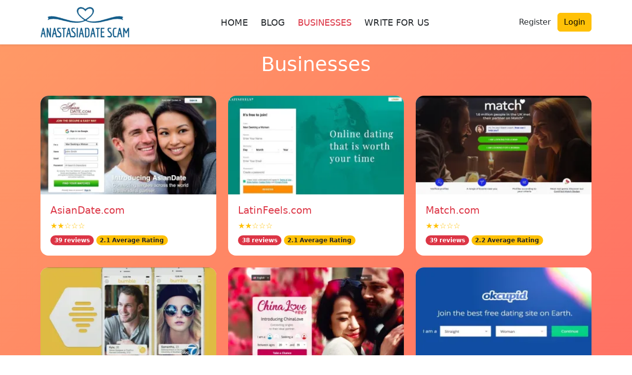

--- FILE ---
content_type: text/html; charset=UTF-8
request_url: https://www.anastesiadatescam.org/business/page/2/
body_size: 15303
content:
<!DOCTYPE html>
<html lang="en-US">
<head>
	<meta charset="UTF-8">
	<meta name="viewport" content="width=device-width, initial-scale=1">
	<meta name='robots' content='index, follow, max-image-preview:large, max-snippet:-1, max-video-preview:-1' />
<!-- Jetpack Site Verification Tags -->
<meta name="google-site-verification" content="XPukgqt64ZYWg6-TRRKmb592ApI748KIB1FAlm6bTaY" />

	<!-- This site is optimized with the Yoast SEO plugin v25.8 - https://yoast.com/wordpress/plugins/seo/ -->
	<title>Businesses Archive - Page 2 of 2 - AnastasiaDate Scam</title>
	<link rel="canonical" href="https://www.anastesiadatescam.org/business/page/2/" />
	<link rel="prev" href="https://www.anastesiadatescam.org/business/" />
	<meta property="og:locale" content="en_US" />
	<meta property="og:type" content="website" />
	<meta property="og:title" content="Businesses Archive - Page 2 of 2 - AnastasiaDate Scam" />
	<meta property="og:url" content="https://www.anastesiadatescam.org/business/" />
	<meta property="og:site_name" content="AnastasiaDate Scam" />
	<meta name="twitter:card" content="summary_large_image" />
	<script type="application/ld+json" class="yoast-schema-graph">{"@context":"https://schema.org","@graph":[{"@type":"CollectionPage","@id":"https://www.anastesiadatescam.org/business/","url":"https://www.anastesiadatescam.org/business/page/2/","name":"Businesses Archive - Page 2 of 2 - AnastasiaDate Scam","isPartOf":{"@id":"https://www.anastesiadatescam.org/#website"},"primaryImageOfPage":{"@id":"https://www.anastesiadatescam.org/business/page/2/#primaryimage"},"image":{"@id":"https://www.anastesiadatescam.org/business/page/2/#primaryimage"},"thumbnailUrl":"https://i0.wp.com/www.anastesiadatescam.org/wp-content/uploads/2019/06/AsianDate.jpg?fit=801%2C450&ssl=1","breadcrumb":{"@id":"https://www.anastesiadatescam.org/business/page/2/#breadcrumb"},"inLanguage":"en-US"},{"@type":"ImageObject","inLanguage":"en-US","@id":"https://www.anastesiadatescam.org/business/page/2/#primaryimage","url":"https://i0.wp.com/www.anastesiadatescam.org/wp-content/uploads/2019/06/AsianDate.jpg?fit=801%2C450&ssl=1","contentUrl":"https://i0.wp.com/www.anastesiadatescam.org/wp-content/uploads/2019/06/AsianDate.jpg?fit=801%2C450&ssl=1","width":801,"height":450,"caption":"AsianDate.com, AsianDate"},{"@type":"BreadcrumbList","@id":"https://www.anastesiadatescam.org/business/page/2/#breadcrumb","itemListElement":[{"@type":"ListItem","position":1,"name":"Home","item":"https://www.anastesiadatescam.org/"},{"@type":"ListItem","position":2,"name":"Businesses"}]},{"@type":"WebSite","@id":"https://www.anastesiadatescam.org/#website","url":"https://www.anastesiadatescam.org/","name":"AnastasiaDate Scam","description":"Scams of AnastasiaDate","potentialAction":[{"@type":"SearchAction","target":{"@type":"EntryPoint","urlTemplate":"https://www.anastesiadatescam.org/?s={search_term_string}"},"query-input":{"@type":"PropertyValueSpecification","valueRequired":true,"valueName":"search_term_string"}}],"inLanguage":"en-US"}]}</script>
	<!-- / Yoast SEO plugin. -->


<link rel='dns-prefetch' href='//secure.gravatar.com' />
<link rel='dns-prefetch' href='//stats.wp.com' />
<link rel='dns-prefetch' href='//v0.wordpress.com' />
<link rel='dns-prefetch' href='//widgets.wp.com' />
<link rel='dns-prefetch' href='//jetpack.wordpress.com' />
<link rel='dns-prefetch' href='//s0.wp.com' />
<link rel='dns-prefetch' href='//public-api.wordpress.com' />
<link rel='dns-prefetch' href='//0.gravatar.com' />
<link rel='dns-prefetch' href='//1.gravatar.com' />
<link rel='dns-prefetch' href='//2.gravatar.com' />
<link rel='preconnect' href='//c0.wp.com' />
<link rel='preconnect' href='//i0.wp.com' />
<link rel="alternate" type="application/rss+xml" title="AnastasiaDate Scam &raquo; Businesses Feed" href="https://www.anastesiadatescam.org/business/feed/" />
<style id='wp-img-auto-sizes-contain-inline-css' type='text/css'>
img:is([sizes=auto i],[sizes^="auto," i]){contain-intrinsic-size:3000px 1500px}
/*# sourceURL=wp-img-auto-sizes-contain-inline-css */
</style>

<link rel='stylesheet' id='structured-content-frontend-css' href='https://www.anastesiadatescam.org/wp-content/plugins/structured-content/dist/blocks.style.build.css?ver=1.7.0' type='text/css' media='all' />
<style id='wp-emoji-styles-inline-css' type='text/css'>

	img.wp-smiley, img.emoji {
		display: inline !important;
		border: none !important;
		box-shadow: none !important;
		height: 1em !important;
		width: 1em !important;
		margin: 0 0.07em !important;
		vertical-align: -0.1em !important;
		background: none !important;
		padding: 0 !important;
	}
/*# sourceURL=wp-emoji-styles-inline-css */
</style>
<link rel='stylesheet' id='wp-block-library-css' href='https://c0.wp.com/c/6.9/wp-includes/css/dist/block-library/style.min.css' type='text/css' media='all' />
<style id='global-styles-inline-css' type='text/css'>
:root{--wp--preset--aspect-ratio--square: 1;--wp--preset--aspect-ratio--4-3: 4/3;--wp--preset--aspect-ratio--3-4: 3/4;--wp--preset--aspect-ratio--3-2: 3/2;--wp--preset--aspect-ratio--2-3: 2/3;--wp--preset--aspect-ratio--16-9: 16/9;--wp--preset--aspect-ratio--9-16: 9/16;--wp--preset--color--black: #000000;--wp--preset--color--cyan-bluish-gray: #abb8c3;--wp--preset--color--white: #ffffff;--wp--preset--color--pale-pink: #f78da7;--wp--preset--color--vivid-red: #cf2e2e;--wp--preset--color--luminous-vivid-orange: #ff6900;--wp--preset--color--luminous-vivid-amber: #fcb900;--wp--preset--color--light-green-cyan: #7bdcb5;--wp--preset--color--vivid-green-cyan: #00d084;--wp--preset--color--pale-cyan-blue: #8ed1fc;--wp--preset--color--vivid-cyan-blue: #0693e3;--wp--preset--color--vivid-purple: #9b51e0;--wp--preset--gradient--vivid-cyan-blue-to-vivid-purple: linear-gradient(135deg,rgb(6,147,227) 0%,rgb(155,81,224) 100%);--wp--preset--gradient--light-green-cyan-to-vivid-green-cyan: linear-gradient(135deg,rgb(122,220,180) 0%,rgb(0,208,130) 100%);--wp--preset--gradient--luminous-vivid-amber-to-luminous-vivid-orange: linear-gradient(135deg,rgb(252,185,0) 0%,rgb(255,105,0) 100%);--wp--preset--gradient--luminous-vivid-orange-to-vivid-red: linear-gradient(135deg,rgb(255,105,0) 0%,rgb(207,46,46) 100%);--wp--preset--gradient--very-light-gray-to-cyan-bluish-gray: linear-gradient(135deg,rgb(238,238,238) 0%,rgb(169,184,195) 100%);--wp--preset--gradient--cool-to-warm-spectrum: linear-gradient(135deg,rgb(74,234,220) 0%,rgb(151,120,209) 20%,rgb(207,42,186) 40%,rgb(238,44,130) 60%,rgb(251,105,98) 80%,rgb(254,248,76) 100%);--wp--preset--gradient--blush-light-purple: linear-gradient(135deg,rgb(255,206,236) 0%,rgb(152,150,240) 100%);--wp--preset--gradient--blush-bordeaux: linear-gradient(135deg,rgb(254,205,165) 0%,rgb(254,45,45) 50%,rgb(107,0,62) 100%);--wp--preset--gradient--luminous-dusk: linear-gradient(135deg,rgb(255,203,112) 0%,rgb(199,81,192) 50%,rgb(65,88,208) 100%);--wp--preset--gradient--pale-ocean: linear-gradient(135deg,rgb(255,245,203) 0%,rgb(182,227,212) 50%,rgb(51,167,181) 100%);--wp--preset--gradient--electric-grass: linear-gradient(135deg,rgb(202,248,128) 0%,rgb(113,206,126) 100%);--wp--preset--gradient--midnight: linear-gradient(135deg,rgb(2,3,129) 0%,rgb(40,116,252) 100%);--wp--preset--font-size--small: 13px;--wp--preset--font-size--medium: 20px;--wp--preset--font-size--large: 36px;--wp--preset--font-size--x-large: 42px;--wp--preset--spacing--20: 0.44rem;--wp--preset--spacing--30: 0.67rem;--wp--preset--spacing--40: 1rem;--wp--preset--spacing--50: 1.5rem;--wp--preset--spacing--60: 2.25rem;--wp--preset--spacing--70: 3.38rem;--wp--preset--spacing--80: 5.06rem;--wp--preset--shadow--natural: 6px 6px 9px rgba(0, 0, 0, 0.2);--wp--preset--shadow--deep: 12px 12px 50px rgba(0, 0, 0, 0.4);--wp--preset--shadow--sharp: 6px 6px 0px rgba(0, 0, 0, 0.2);--wp--preset--shadow--outlined: 6px 6px 0px -3px rgb(255, 255, 255), 6px 6px rgb(0, 0, 0);--wp--preset--shadow--crisp: 6px 6px 0px rgb(0, 0, 0);}:where(.is-layout-flex){gap: 0.5em;}:where(.is-layout-grid){gap: 0.5em;}body .is-layout-flex{display: flex;}.is-layout-flex{flex-wrap: wrap;align-items: center;}.is-layout-flex > :is(*, div){margin: 0;}body .is-layout-grid{display: grid;}.is-layout-grid > :is(*, div){margin: 0;}:where(.wp-block-columns.is-layout-flex){gap: 2em;}:where(.wp-block-columns.is-layout-grid){gap: 2em;}:where(.wp-block-post-template.is-layout-flex){gap: 1.25em;}:where(.wp-block-post-template.is-layout-grid){gap: 1.25em;}.has-black-color{color: var(--wp--preset--color--black) !important;}.has-cyan-bluish-gray-color{color: var(--wp--preset--color--cyan-bluish-gray) !important;}.has-white-color{color: var(--wp--preset--color--white) !important;}.has-pale-pink-color{color: var(--wp--preset--color--pale-pink) !important;}.has-vivid-red-color{color: var(--wp--preset--color--vivid-red) !important;}.has-luminous-vivid-orange-color{color: var(--wp--preset--color--luminous-vivid-orange) !important;}.has-luminous-vivid-amber-color{color: var(--wp--preset--color--luminous-vivid-amber) !important;}.has-light-green-cyan-color{color: var(--wp--preset--color--light-green-cyan) !important;}.has-vivid-green-cyan-color{color: var(--wp--preset--color--vivid-green-cyan) !important;}.has-pale-cyan-blue-color{color: var(--wp--preset--color--pale-cyan-blue) !important;}.has-vivid-cyan-blue-color{color: var(--wp--preset--color--vivid-cyan-blue) !important;}.has-vivid-purple-color{color: var(--wp--preset--color--vivid-purple) !important;}.has-black-background-color{background-color: var(--wp--preset--color--black) !important;}.has-cyan-bluish-gray-background-color{background-color: var(--wp--preset--color--cyan-bluish-gray) !important;}.has-white-background-color{background-color: var(--wp--preset--color--white) !important;}.has-pale-pink-background-color{background-color: var(--wp--preset--color--pale-pink) !important;}.has-vivid-red-background-color{background-color: var(--wp--preset--color--vivid-red) !important;}.has-luminous-vivid-orange-background-color{background-color: var(--wp--preset--color--luminous-vivid-orange) !important;}.has-luminous-vivid-amber-background-color{background-color: var(--wp--preset--color--luminous-vivid-amber) !important;}.has-light-green-cyan-background-color{background-color: var(--wp--preset--color--light-green-cyan) !important;}.has-vivid-green-cyan-background-color{background-color: var(--wp--preset--color--vivid-green-cyan) !important;}.has-pale-cyan-blue-background-color{background-color: var(--wp--preset--color--pale-cyan-blue) !important;}.has-vivid-cyan-blue-background-color{background-color: var(--wp--preset--color--vivid-cyan-blue) !important;}.has-vivid-purple-background-color{background-color: var(--wp--preset--color--vivid-purple) !important;}.has-black-border-color{border-color: var(--wp--preset--color--black) !important;}.has-cyan-bluish-gray-border-color{border-color: var(--wp--preset--color--cyan-bluish-gray) !important;}.has-white-border-color{border-color: var(--wp--preset--color--white) !important;}.has-pale-pink-border-color{border-color: var(--wp--preset--color--pale-pink) !important;}.has-vivid-red-border-color{border-color: var(--wp--preset--color--vivid-red) !important;}.has-luminous-vivid-orange-border-color{border-color: var(--wp--preset--color--luminous-vivid-orange) !important;}.has-luminous-vivid-amber-border-color{border-color: var(--wp--preset--color--luminous-vivid-amber) !important;}.has-light-green-cyan-border-color{border-color: var(--wp--preset--color--light-green-cyan) !important;}.has-vivid-green-cyan-border-color{border-color: var(--wp--preset--color--vivid-green-cyan) !important;}.has-pale-cyan-blue-border-color{border-color: var(--wp--preset--color--pale-cyan-blue) !important;}.has-vivid-cyan-blue-border-color{border-color: var(--wp--preset--color--vivid-cyan-blue) !important;}.has-vivid-purple-border-color{border-color: var(--wp--preset--color--vivid-purple) !important;}.has-vivid-cyan-blue-to-vivid-purple-gradient-background{background: var(--wp--preset--gradient--vivid-cyan-blue-to-vivid-purple) !important;}.has-light-green-cyan-to-vivid-green-cyan-gradient-background{background: var(--wp--preset--gradient--light-green-cyan-to-vivid-green-cyan) !important;}.has-luminous-vivid-amber-to-luminous-vivid-orange-gradient-background{background: var(--wp--preset--gradient--luminous-vivid-amber-to-luminous-vivid-orange) !important;}.has-luminous-vivid-orange-to-vivid-red-gradient-background{background: var(--wp--preset--gradient--luminous-vivid-orange-to-vivid-red) !important;}.has-very-light-gray-to-cyan-bluish-gray-gradient-background{background: var(--wp--preset--gradient--very-light-gray-to-cyan-bluish-gray) !important;}.has-cool-to-warm-spectrum-gradient-background{background: var(--wp--preset--gradient--cool-to-warm-spectrum) !important;}.has-blush-light-purple-gradient-background{background: var(--wp--preset--gradient--blush-light-purple) !important;}.has-blush-bordeaux-gradient-background{background: var(--wp--preset--gradient--blush-bordeaux) !important;}.has-luminous-dusk-gradient-background{background: var(--wp--preset--gradient--luminous-dusk) !important;}.has-pale-ocean-gradient-background{background: var(--wp--preset--gradient--pale-ocean) !important;}.has-electric-grass-gradient-background{background: var(--wp--preset--gradient--electric-grass) !important;}.has-midnight-gradient-background{background: var(--wp--preset--gradient--midnight) !important;}.has-small-font-size{font-size: var(--wp--preset--font-size--small) !important;}.has-medium-font-size{font-size: var(--wp--preset--font-size--medium) !important;}.has-large-font-size{font-size: var(--wp--preset--font-size--large) !important;}.has-x-large-font-size{font-size: var(--wp--preset--font-size--x-large) !important;}
/*# sourceURL=global-styles-inline-css */
</style>

<style id='classic-theme-styles-inline-css' type='text/css'>
/*! This file is auto-generated */
.wp-block-button__link{color:#fff;background-color:#32373c;border-radius:9999px;box-shadow:none;text-decoration:none;padding:calc(.667em + 2px) calc(1.333em + 2px);font-size:1.125em}.wp-block-file__button{background:#32373c;color:#fff;text-decoration:none}
/*# sourceURL=/wp-includes/css/classic-themes.min.css */
</style>
<link rel='stylesheet' id='review-theme-bootstrap-css' href='https://www.anastesiadatescam.org/wp-content/themes/review_v2/css/bootstrap-min.css?ver=6.9' type='text/css' media='all' />
<link rel='stylesheet' id='review-theme-css' href='https://www.anastesiadatescam.org/wp-content/themes/review_v2/style.css?d37&#038;ver=6.9' type='text/css' media='all' />
<link rel='stylesheet' id='font-awesome-font-css' href='https://www.anastesiadatescam.org/wp-content/themes/review_v2/css/font-awesome.min.css?ver=20130608' type='text/css' media='all' />
<link rel='stylesheet' id='jetpack-subscriptions-css' href='https://c0.wp.com/p/jetpack/14.9.1/_inc/build/subscriptions/subscriptions.min.css' type='text/css' media='all' />
<script type="text/javascript">
            window._nslDOMReady = (function () {
                const executedCallbacks = new Set();
            
                return function (callback) {
                    /**
                    * Third parties might dispatch DOMContentLoaded events, so we need to ensure that we only run our callback once!
                    */
                    if (executedCallbacks.has(callback)) return;
            
                    const wrappedCallback = function () {
                        if (executedCallbacks.has(callback)) return;
                        executedCallbacks.add(callback);
                        callback();
                    };
            
                    if (document.readyState === "complete" || document.readyState === "interactive") {
                        wrappedCallback();
                    } else {
                        document.addEventListener("DOMContentLoaded", wrappedCallback);
                    }
                };
            })();
        </script><script type="text/javascript" src="https://c0.wp.com/c/6.9/wp-includes/js/jquery/jquery.min.js" id="jquery-core-js"></script>
<script type="text/javascript" src="https://c0.wp.com/c/6.9/wp-includes/js/jquery/jquery-migrate.min.js" id="jquery-migrate-js"></script>
<link rel="https://api.w.org/" href="https://www.anastesiadatescam.org/wp-json/" /><link rel="EditURI" type="application/rsd+xml" title="RSD" href="https://www.anastesiadatescam.org/xmlrpc.php?rsd" />
<meta name="generator" content="WordPress 6.9" />
	<style>img#wpstats{display:none}</style>
		<link rel="icon" href="https://i0.wp.com/www.anastesiadatescam.org/wp-content/uploads/2023/09/cropped-anastasiadatescamlogo.png?fit=32%2C32&#038;ssl=1" sizes="32x32" />
<link rel="icon" href="https://i0.wp.com/www.anastesiadatescam.org/wp-content/uploads/2023/09/cropped-anastasiadatescamlogo.png?fit=192%2C192&#038;ssl=1" sizes="192x192" />
<link rel="apple-touch-icon" href="https://i0.wp.com/www.anastesiadatescam.org/wp-content/uploads/2023/09/cropped-anastasiadatescamlogo.png?fit=180%2C180&#038;ssl=1" />
<meta name="msapplication-TileImage" content="https://i0.wp.com/www.anastesiadatescam.org/wp-content/uploads/2023/09/cropped-anastasiadatescamlogo.png?fit=270%2C270&#038;ssl=1" />
<style type="text/css">div.nsl-container[data-align="left"] {
    text-align: left;
}

div.nsl-container[data-align="center"] {
    text-align: center;
}

div.nsl-container[data-align="right"] {
    text-align: right;
}


div.nsl-container div.nsl-container-buttons a[data-plugin="nsl"] {
    text-decoration: none;
    box-shadow: none;
    border: 0;
}

div.nsl-container .nsl-container-buttons {
    display: flex;
    padding: 5px 0;
}

div.nsl-container.nsl-container-block .nsl-container-buttons {
    display: inline-grid;
    grid-template-columns: minmax(145px, auto);
}

div.nsl-container-block-fullwidth .nsl-container-buttons {
    flex-flow: column;
    align-items: center;
}

div.nsl-container-block-fullwidth .nsl-container-buttons a,
div.nsl-container-block .nsl-container-buttons a {
    flex: 1 1 auto;
    display: block;
    margin: 5px 0;
    width: 100%;
}

div.nsl-container-inline {
    margin: -5px;
    text-align: left;
}

div.nsl-container-inline .nsl-container-buttons {
    justify-content: center;
    flex-wrap: wrap;
}

div.nsl-container-inline .nsl-container-buttons a {
    margin: 5px;
    display: inline-block;
}

div.nsl-container-grid .nsl-container-buttons {
    flex-flow: row;
    align-items: center;
    flex-wrap: wrap;
}

div.nsl-container-grid .nsl-container-buttons a {
    flex: 1 1 auto;
    display: block;
    margin: 5px;
    max-width: 280px;
    width: 100%;
}

@media only screen and (min-width: 650px) {
    div.nsl-container-grid .nsl-container-buttons a {
        width: auto;
    }
}

div.nsl-container .nsl-button {
    cursor: pointer;
    vertical-align: top;
    border-radius: 4px;
}

div.nsl-container .nsl-button-default {
    color: #fff;
    display: flex;
}

div.nsl-container .nsl-button-icon {
    display: inline-block;
}

div.nsl-container .nsl-button-svg-container {
    flex: 0 0 auto;
    padding: 8px;
    display: flex;
    align-items: center;
}

div.nsl-container svg {
    height: 24px;
    width: 24px;
    vertical-align: top;
}

div.nsl-container .nsl-button-default div.nsl-button-label-container {
    margin: 0 24px 0 12px;
    padding: 10px 0;
    font-family: Helvetica, Arial, sans-serif;
    font-size: 16px;
    line-height: 20px;
    letter-spacing: .25px;
    overflow: hidden;
    text-align: center;
    text-overflow: clip;
    white-space: nowrap;
    flex: 1 1 auto;
    -webkit-font-smoothing: antialiased;
    -moz-osx-font-smoothing: grayscale;
    text-transform: none;
    display: inline-block;
}

div.nsl-container .nsl-button-google[data-skin="light"] {
    box-shadow: inset 0 0 0 1px #747775;
    color: #1f1f1f;
}

div.nsl-container .nsl-button-google[data-skin="dark"] {
    box-shadow: inset 0 0 0 1px #8E918F;
    color: #E3E3E3;
}

div.nsl-container .nsl-button-google[data-skin="neutral"] {
    color: #1F1F1F;
}

div.nsl-container .nsl-button-google div.nsl-button-label-container {
    font-family: "Roboto Medium", Roboto, Helvetica, Arial, sans-serif;
}

div.nsl-container .nsl-button-apple .nsl-button-svg-container {
    padding: 0 6px;
}

div.nsl-container .nsl-button-apple .nsl-button-svg-container svg {
    height: 40px;
    width: auto;
}

div.nsl-container .nsl-button-apple[data-skin="light"] {
    color: #000;
    box-shadow: 0 0 0 1px #000;
}

div.nsl-container .nsl-button-facebook[data-skin="white"] {
    color: #000;
    box-shadow: inset 0 0 0 1px #000;
}

div.nsl-container .nsl-button-facebook[data-skin="light"] {
    color: #1877F2;
    box-shadow: inset 0 0 0 1px #1877F2;
}

div.nsl-container .nsl-button-spotify[data-skin="white"] {
    color: #191414;
    box-shadow: inset 0 0 0 1px #191414;
}

div.nsl-container .nsl-button-apple div.nsl-button-label-container {
    font-size: 17px;
    font-family: -apple-system, BlinkMacSystemFont, "Segoe UI", Roboto, Helvetica, Arial, sans-serif, "Apple Color Emoji", "Segoe UI Emoji", "Segoe UI Symbol";
}

div.nsl-container .nsl-button-slack div.nsl-button-label-container {
    font-size: 17px;
    font-family: -apple-system, BlinkMacSystemFont, "Segoe UI", Roboto, Helvetica, Arial, sans-serif, "Apple Color Emoji", "Segoe UI Emoji", "Segoe UI Symbol";
}

div.nsl-container .nsl-button-slack[data-skin="light"] {
    color: #000000;
    box-shadow: inset 0 0 0 1px #DDDDDD;
}

div.nsl-container .nsl-button-tiktok[data-skin="light"] {
    color: #161823;
    box-shadow: 0 0 0 1px rgba(22, 24, 35, 0.12);
}


div.nsl-container .nsl-button-kakao {
    color: rgba(0, 0, 0, 0.85);
}

.nsl-clear {
    clear: both;
}

.nsl-container {
    clear: both;
}

.nsl-disabled-provider .nsl-button {
    filter: grayscale(1);
    opacity: 0.8;
}

/*Button align start*/

div.nsl-container-inline[data-align="left"] .nsl-container-buttons {
    justify-content: flex-start;
}

div.nsl-container-inline[data-align="center"] .nsl-container-buttons {
    justify-content: center;
}

div.nsl-container-inline[data-align="right"] .nsl-container-buttons {
    justify-content: flex-end;
}


div.nsl-container-grid[data-align="left"] .nsl-container-buttons {
    justify-content: flex-start;
}

div.nsl-container-grid[data-align="center"] .nsl-container-buttons {
    justify-content: center;
}

div.nsl-container-grid[data-align="right"] .nsl-container-buttons {
    justify-content: flex-end;
}

div.nsl-container-grid[data-align="space-around"] .nsl-container-buttons {
    justify-content: space-around;
}

div.nsl-container-grid[data-align="space-between"] .nsl-container-buttons {
    justify-content: space-between;
}

/* Button align end*/

/* Redirect */

#nsl-redirect-overlay {
    display: flex;
    flex-direction: column;
    justify-content: center;
    align-items: center;
    position: fixed;
    z-index: 1000000;
    left: 0;
    top: 0;
    width: 100%;
    height: 100%;
    backdrop-filter: blur(1px);
    background-color: RGBA(0, 0, 0, .32);;
}

#nsl-redirect-overlay-container {
    display: flex;
    flex-direction: column;
    justify-content: center;
    align-items: center;
    background-color: white;
    padding: 30px;
    border-radius: 10px;
}

#nsl-redirect-overlay-spinner {
    content: '';
    display: block;
    margin: 20px;
    border: 9px solid RGBA(0, 0, 0, .6);
    border-top: 9px solid #fff;
    border-radius: 50%;
    box-shadow: inset 0 0 0 1px RGBA(0, 0, 0, .6), 0 0 0 1px RGBA(0, 0, 0, .6);
    width: 40px;
    height: 40px;
    animation: nsl-loader-spin 2s linear infinite;
}

@keyframes nsl-loader-spin {
    0% {
        transform: rotate(0deg)
    }
    to {
        transform: rotate(360deg)
    }
}

#nsl-redirect-overlay-title {
    font-family: -apple-system, BlinkMacSystemFont, "Segoe UI", Roboto, Oxygen-Sans, Ubuntu, Cantarell, "Helvetica Neue", sans-serif;
    font-size: 18px;
    font-weight: bold;
    color: #3C434A;
}

#nsl-redirect-overlay-text {
    font-family: -apple-system, BlinkMacSystemFont, "Segoe UI", Roboto, Oxygen-Sans, Ubuntu, Cantarell, "Helvetica Neue", sans-serif;
    text-align: center;
    font-size: 14px;
    color: #3C434A;
}

/* Redirect END*/</style><style type="text/css">/* Notice fallback */
#nsl-notices-fallback {
    position: fixed;
    right: 10px;
    top: 10px;
    z-index: 10000;
}

.admin-bar #nsl-notices-fallback {
    top: 42px;
}

#nsl-notices-fallback > div {
    position: relative;
    background: #fff;
    border-left: 4px solid #fff;
    box-shadow: 0 1px 1px 0 rgba(0, 0, 0, .1);
    margin: 5px 15px 2px;
    padding: 1px 20px;
}

#nsl-notices-fallback > div.error {
    display: block;
    border-left-color: #dc3232;
}

#nsl-notices-fallback > div.updated {
    display: block;
    border-left-color: #46b450;
}

#nsl-notices-fallback p {
    margin: .5em 0;
    padding: 2px;
}

#nsl-notices-fallback > div:after {
    position: absolute;
    right: 5px;
    top: 5px;
    content: '\00d7';
    display: block;
    height: 16px;
    width: 16px;
    line-height: 16px;
    text-align: center;
    font-size: 20px;
    cursor: pointer;
}</style>	
</head>

<body class="archive paged post-type-archive post-type-archive-business paged-2 post-type-paged-2 wp-theme-review_v2">

<nav class="navbar navbar-expand-lg bg-white shadow-sm" role="navigation" aria-label="Main Navigation">
	<div class="container">

		<!-- Logo -->
		<a class="navbar-brand d-flex align-items-center" href="https://www.anastesiadatescam.org/" data-wpel-link="internal">
			<div class="textwidget custom-html-widget"><img data-recalc-dims="1" src="https://i0.wp.com/www.anastesiadatescam.org/wp-content/uploads/2023/09/anastasiadatescamlogo.png?ssl=1" alt="AnastasiaDate Scam" title="AnastasiaDate Scam"></div>		</a>

		<!-- Mobile toggle -->
		<button class="navbar-toggler" type="button" data-bs-toggle="collapse" data-bs-target="#navbarNav" 
			aria-controls="navbarNav" aria-expanded="false" aria-label="Toggle navigation">
			<span class="navbar-toggler-icon"></span>
		</button>

		<!-- Navigation Menu -->
		<div class="collapse navbar-collapse" id="navbarNav">

			<ul id="menu-main-menu" class="navbar-nav mx-auto gap-2"><li id="menu-item-22" class="menu-item menu-item-type-custom menu-item-object-custom menu-item-home menu-item-22"><a href="https://www.anastesiadatescam.org/" class="btn mnav" data-wpel-link="internal">HOME</a></li>
<li id="menu-item-335" class="menu-item menu-item-type-post_type menu-item-object-page current_page_parent menu-item-335"><a href="https://www.anastesiadatescam.org/blog/" class="btn mnav" data-wpel-link="internal">BLOG</a></li>
<li id="menu-item-91" class="menu-item menu-item-type-post_type_archive menu-item-object-business current-menu-item menu-item-91"><a href="https://www.anastesiadatescam.org/business/" aria-current="page" class="btn mnav" data-wpel-link="internal">BUSINESSES</a></li>
<li id="menu-item-96" class="menu-item menu-item-type-post_type menu-item-object-page menu-item-96"><a href="https://www.anastesiadatescam.org/write-for-us/" class="btn mnav" data-wpel-link="internal">WRITE FOR US</a></li>
</ul>
			<!-- Buttons -->
			<div class="d-flex login-button">
				
								
				<a href="https://www.anastesiadatescam.org/wp-login.php?action=register?redirect_to=https%3A%2F%2Fwww.anastesiadatescam.org%2Fbusiness%2Fasiandate-com%2F" class="btn btn-register" data-wpel-link="internal">
					Register				</a>
				<a href="https://www.anastesiadatescam.org/wp-login.php" class="btn btn-warning" data-wpel-link="internal">
					Login				</a>
				
				</div>
			</div>
		</div>
	</div>
</nav>

	<div class="container">
		<div class="col-12">
			<div class="widget_text header-ad"><div class="textwidget custom-html-widget"></div></div>		</div>
	</div>

 <div class="bg-gradient-business">
	 

        <div class="p-3 text-center text-white">
            <h1>Businesses</h1>
        </div>
        <div class="container py-3">
                            <div class="row g-4">
                                            <!-- Business Card Design -->
                        <div class="col-md-4">
                            <div class="card modern-card h-100">
                                                                    <img width="300" height="169" src="https://i0.wp.com/www.anastesiadatescam.org/wp-content/uploads/2019/06/AsianDate.jpg?fit=300%2C169&amp;ssl=1" class="card-img-top wp-post-image" alt="AsianDate.com, AsianDate" decoding="async" fetchpriority="high" srcset="https://i0.wp.com/www.anastesiadatescam.org/wp-content/uploads/2019/06/AsianDate.jpg?w=801&amp;ssl=1 801w, https://i0.wp.com/www.anastesiadatescam.org/wp-content/uploads/2019/06/AsianDate.jpg?resize=300%2C169&amp;ssl=1 300w, https://i0.wp.com/www.anastesiadatescam.org/wp-content/uploads/2019/06/AsianDate.jpg?resize=768%2C431&amp;ssl=1 768w" sizes="(max-width: 300px) 100vw, 300px" data-attachment-id="149" data-permalink="https://www.anastesiadatescam.org/business/asiandate-com/asiandate/" data-orig-file="https://i0.wp.com/www.anastesiadatescam.org/wp-content/uploads/2019/06/AsianDate.jpg?fit=801%2C450&amp;ssl=1" data-orig-size="801,450" data-comments-opened="1" data-image-meta="{&quot;aperture&quot;:&quot;0&quot;,&quot;credit&quot;:&quot;&quot;,&quot;camera&quot;:&quot;&quot;,&quot;caption&quot;:&quot;&quot;,&quot;created_timestamp&quot;:&quot;0&quot;,&quot;copyright&quot;:&quot;&quot;,&quot;focal_length&quot;:&quot;0&quot;,&quot;iso&quot;:&quot;0&quot;,&quot;shutter_speed&quot;:&quot;0&quot;,&quot;title&quot;:&quot;&quot;,&quot;orientation&quot;:&quot;0&quot;}" data-image-title="AsianDate" data-image-description="&lt;p&gt;AsianDate.com, AsianDate&lt;/p&gt;" data-image-caption="" data-medium-file="https://i0.wp.com/www.anastesiadatescam.org/wp-content/uploads/2019/06/AsianDate.jpg?fit=300%2C169&amp;ssl=1" data-large-file="https://i0.wp.com/www.anastesiadatescam.org/wp-content/uploads/2019/06/AsianDate.jpg?fit=801%2C450&amp;ssl=1" />                                                                <div class="card-body">
                                    <h5><a href="https://www.anastesiadatescam.org/business/asiandate-com/" data-wpel-link="internal">AsianDate.com</a></h5>
									                                        <p class="rating-stars mb-1">★★☆☆☆</p>
                                        <div class="badge rounded-pill text-bg-danger text-white">
                                    39 reviews
                                </div>
								   <div class="badge rounded-pill text-bg-warning text-dark">
                                    2.1 Average Rating
                                </div>
									
                                </div>
                            </div>
                        </div>
                                            <!-- Business Card Design -->
                        <div class="col-md-4">
                            <div class="card modern-card h-100">
                                                                    <img width="300" height="169" src="https://i0.wp.com/www.anastesiadatescam.org/wp-content/uploads/2019/06/LatinFeels-1.jpg?fit=300%2C169&amp;ssl=1" class="card-img-top wp-post-image" alt="LatinFeels.com, LatinFeels" decoding="async" srcset="https://i0.wp.com/www.anastesiadatescam.org/wp-content/uploads/2019/06/LatinFeels-1.jpg?w=801&amp;ssl=1 801w, https://i0.wp.com/www.anastesiadatescam.org/wp-content/uploads/2019/06/LatinFeels-1.jpg?resize=300%2C169&amp;ssl=1 300w, https://i0.wp.com/www.anastesiadatescam.org/wp-content/uploads/2019/06/LatinFeels-1.jpg?resize=768%2C431&amp;ssl=1 768w" sizes="(max-width: 300px) 100vw, 300px" data-attachment-id="151" data-permalink="https://www.anastesiadatescam.org/business/latinfeels-com/latinfeels-2/" data-orig-file="https://i0.wp.com/www.anastesiadatescam.org/wp-content/uploads/2019/06/LatinFeels-1.jpg?fit=801%2C450&amp;ssl=1" data-orig-size="801,450" data-comments-opened="1" data-image-meta="{&quot;aperture&quot;:&quot;0&quot;,&quot;credit&quot;:&quot;&quot;,&quot;camera&quot;:&quot;&quot;,&quot;caption&quot;:&quot;&quot;,&quot;created_timestamp&quot;:&quot;0&quot;,&quot;copyright&quot;:&quot;&quot;,&quot;focal_length&quot;:&quot;0&quot;,&quot;iso&quot;:&quot;0&quot;,&quot;shutter_speed&quot;:&quot;0&quot;,&quot;title&quot;:&quot;&quot;,&quot;orientation&quot;:&quot;0&quot;}" data-image-title="LatinFeels" data-image-description="&lt;p&gt;LatinFeels.com, LatinFeels&lt;/p&gt;" data-image-caption="" data-medium-file="https://i0.wp.com/www.anastesiadatescam.org/wp-content/uploads/2019/06/LatinFeels-1.jpg?fit=300%2C169&amp;ssl=1" data-large-file="https://i0.wp.com/www.anastesiadatescam.org/wp-content/uploads/2019/06/LatinFeels-1.jpg?fit=801%2C450&amp;ssl=1" />                                                                <div class="card-body">
                                    <h5><a href="https://www.anastesiadatescam.org/business/latinfeels-com/" data-wpel-link="internal">LatinFeels.com</a></h5>
									                                        <p class="rating-stars mb-1">★★☆☆☆</p>
                                        <div class="badge rounded-pill text-bg-danger text-white">
                                    38 reviews
                                </div>
								   <div class="badge rounded-pill text-bg-warning text-dark">
                                    2.1 Average Rating
                                </div>
									
                                </div>
                            </div>
                        </div>
                                            <!-- Business Card Design -->
                        <div class="col-md-4">
                            <div class="card modern-card h-100">
                                                                    <img width="300" height="169" src="https://i0.wp.com/www.anastesiadatescam.org/wp-content/uploads/2019/06/Match.com_.jpg?fit=300%2C169&amp;ssl=1" class="card-img-top wp-post-image" alt="Match.com, Match" decoding="async" srcset="https://i0.wp.com/www.anastesiadatescam.org/wp-content/uploads/2019/06/Match.com_.jpg?w=801&amp;ssl=1 801w, https://i0.wp.com/www.anastesiadatescam.org/wp-content/uploads/2019/06/Match.com_.jpg?resize=300%2C169&amp;ssl=1 300w, https://i0.wp.com/www.anastesiadatescam.org/wp-content/uploads/2019/06/Match.com_.jpg?resize=768%2C431&amp;ssl=1 768w" sizes="(max-width: 300px) 100vw, 300px" data-attachment-id="153" data-permalink="https://www.anastesiadatescam.org/business/match-com/match-com-2/" data-orig-file="https://i0.wp.com/www.anastesiadatescam.org/wp-content/uploads/2019/06/Match.com_.jpg?fit=801%2C450&amp;ssl=1" data-orig-size="801,450" data-comments-opened="1" data-image-meta="{&quot;aperture&quot;:&quot;0&quot;,&quot;credit&quot;:&quot;&quot;,&quot;camera&quot;:&quot;&quot;,&quot;caption&quot;:&quot;&quot;,&quot;created_timestamp&quot;:&quot;0&quot;,&quot;copyright&quot;:&quot;&quot;,&quot;focal_length&quot;:&quot;0&quot;,&quot;iso&quot;:&quot;0&quot;,&quot;shutter_speed&quot;:&quot;0&quot;,&quot;title&quot;:&quot;&quot;,&quot;orientation&quot;:&quot;0&quot;}" data-image-title="Match.com" data-image-description="&lt;p&gt;Match.com, Match&lt;/p&gt;" data-image-caption="" data-medium-file="https://i0.wp.com/www.anastesiadatescam.org/wp-content/uploads/2019/06/Match.com_.jpg?fit=300%2C169&amp;ssl=1" data-large-file="https://i0.wp.com/www.anastesiadatescam.org/wp-content/uploads/2019/06/Match.com_.jpg?fit=801%2C450&amp;ssl=1" />                                                                <div class="card-body">
                                    <h5><a href="https://www.anastesiadatescam.org/business/match-com/" data-wpel-link="internal">Match.com</a></h5>
									                                        <p class="rating-stars mb-1">★★☆☆☆</p>
                                        <div class="badge rounded-pill text-bg-danger text-white">
                                    39 reviews
                                </div>
								   <div class="badge rounded-pill text-bg-warning text-dark">
                                    2.2 Average Rating
                                </div>
									
                                </div>
                            </div>
                        </div>
                                            <!-- Business Card Design -->
                        <div class="col-md-4">
                            <div class="card modern-card h-100">
                                                                    <img width="300" height="169" src="https://i0.wp.com/www.anastesiadatescam.org/wp-content/uploads/2019/06/Bumble.com-1.jpg?fit=300%2C169&amp;ssl=1" class="card-img-top wp-post-image" alt="Bumble.com, Bumble" decoding="async" loading="lazy" srcset="https://i0.wp.com/www.anastesiadatescam.org/wp-content/uploads/2019/06/Bumble.com-1.jpg?w=801&amp;ssl=1 801w, https://i0.wp.com/www.anastesiadatescam.org/wp-content/uploads/2019/06/Bumble.com-1.jpg?resize=300%2C169&amp;ssl=1 300w, https://i0.wp.com/www.anastesiadatescam.org/wp-content/uploads/2019/06/Bumble.com-1.jpg?resize=768%2C431&amp;ssl=1 768w" sizes="auto, (max-width: 300px) 100vw, 300px" data-attachment-id="124" data-permalink="https://www.anastesiadatescam.org/business/amolatina-com/bumble-com-1/" data-orig-file="https://i0.wp.com/www.anastesiadatescam.org/wp-content/uploads/2019/06/Bumble.com-1.jpg?fit=801%2C450&amp;ssl=1" data-orig-size="801,450" data-comments-opened="1" data-image-meta="{&quot;aperture&quot;:&quot;0&quot;,&quot;credit&quot;:&quot;&quot;,&quot;camera&quot;:&quot;&quot;,&quot;caption&quot;:&quot;&quot;,&quot;created_timestamp&quot;:&quot;0&quot;,&quot;copyright&quot;:&quot;&quot;,&quot;focal_length&quot;:&quot;0&quot;,&quot;iso&quot;:&quot;0&quot;,&quot;shutter_speed&quot;:&quot;0&quot;,&quot;title&quot;:&quot;&quot;,&quot;orientation&quot;:&quot;0&quot;}" data-image-title="Bumble.com 1" data-image-description="&lt;p&gt;Bumble.com, Bumble&lt;/p&gt;" data-image-caption="&lt;p&gt;Bumble.com&lt;/p&gt;" data-medium-file="https://i0.wp.com/www.anastesiadatescam.org/wp-content/uploads/2019/06/Bumble.com-1.jpg?fit=300%2C169&amp;ssl=1" data-large-file="https://i0.wp.com/www.anastesiadatescam.org/wp-content/uploads/2019/06/Bumble.com-1.jpg?fit=801%2C450&amp;ssl=1" />                                                                <div class="card-body">
                                    <h5><a href="https://www.anastesiadatescam.org/business/bumble-com/" data-wpel-link="internal">Bumble.com</a></h5>
									                                        <p class="rating-stars mb-1">★★☆☆☆</p>
                                        <div class="badge rounded-pill text-bg-danger text-white">
                                    38 reviews
                                </div>
								   <div class="badge rounded-pill text-bg-warning text-dark">
                                    2.1 Average Rating
                                </div>
									
                                </div>
                            </div>
                        </div>
                                            <!-- Business Card Design -->
                        <div class="col-md-4">
                            <div class="card modern-card h-100">
                                                                    <img width="300" height="169" src="https://i0.wp.com/www.anastesiadatescam.org/wp-content/uploads/2019/06/Chinalove-1.jpg?fit=300%2C169&amp;ssl=1" class="card-img-top wp-post-image" alt="ChinaLove.com, ChinaLove" decoding="async" loading="lazy" srcset="https://i0.wp.com/www.anastesiadatescam.org/wp-content/uploads/2019/06/Chinalove-1.jpg?w=801&amp;ssl=1 801w, https://i0.wp.com/www.anastesiadatescam.org/wp-content/uploads/2019/06/Chinalove-1.jpg?resize=300%2C169&amp;ssl=1 300w, https://i0.wp.com/www.anastesiadatescam.org/wp-content/uploads/2019/06/Chinalove-1.jpg?resize=768%2C431&amp;ssl=1 768w" sizes="auto, (max-width: 300px) 100vw, 300px" data-attachment-id="125" data-permalink="https://www.anastesiadatescam.org/business/amolatina-com/chinalove-3/" data-orig-file="https://i0.wp.com/www.anastesiadatescam.org/wp-content/uploads/2019/06/Chinalove-1.jpg?fit=801%2C450&amp;ssl=1" data-orig-size="801,450" data-comments-opened="1" data-image-meta="{&quot;aperture&quot;:&quot;0&quot;,&quot;credit&quot;:&quot;&quot;,&quot;camera&quot;:&quot;&quot;,&quot;caption&quot;:&quot;&quot;,&quot;created_timestamp&quot;:&quot;0&quot;,&quot;copyright&quot;:&quot;&quot;,&quot;focal_length&quot;:&quot;0&quot;,&quot;iso&quot;:&quot;0&quot;,&quot;shutter_speed&quot;:&quot;0&quot;,&quot;title&quot;:&quot;&quot;,&quot;orientation&quot;:&quot;0&quot;}" data-image-title="Chinalove" data-image-description="&lt;p&gt;ChinaLove.com, ChinaLove&lt;/p&gt;" data-image-caption="&lt;p&gt;ChinaLove.com&lt;/p&gt;" data-medium-file="https://i0.wp.com/www.anastesiadatescam.org/wp-content/uploads/2019/06/Chinalove-1.jpg?fit=300%2C169&amp;ssl=1" data-large-file="https://i0.wp.com/www.anastesiadatescam.org/wp-content/uploads/2019/06/Chinalove-1.jpg?fit=801%2C450&amp;ssl=1" />                                                                <div class="card-body">
                                    <h5><a href="https://www.anastesiadatescam.org/business/chinalove-com/" data-wpel-link="internal">ChinaLove.com</a></h5>
									                                        <p class="rating-stars mb-1">★★☆☆☆</p>
                                        <div class="badge rounded-pill text-bg-danger text-white">
                                    39 reviews
                                </div>
								   <div class="badge rounded-pill text-bg-warning text-dark">
                                    2.1 Average Rating
                                </div>
									
                                </div>
                            </div>
                        </div>
                                            <!-- Business Card Design -->
                        <div class="col-md-4">
                            <div class="card modern-card h-100">
                                                                    <img width="300" height="169" src="https://i0.wp.com/www.anastesiadatescam.org/wp-content/uploads/2019/06/ok-cupid.jpg?fit=300%2C169&amp;ssl=1" class="card-img-top wp-post-image" alt="OkCupid.com, OkCupid" decoding="async" loading="lazy" srcset="https://i0.wp.com/www.anastesiadatescam.org/wp-content/uploads/2019/06/ok-cupid.jpg?w=801&amp;ssl=1 801w, https://i0.wp.com/www.anastesiadatescam.org/wp-content/uploads/2019/06/ok-cupid.jpg?resize=300%2C169&amp;ssl=1 300w, https://i0.wp.com/www.anastesiadatescam.org/wp-content/uploads/2019/06/ok-cupid.jpg?resize=768%2C431&amp;ssl=1 768w" sizes="auto, (max-width: 300px) 100vw, 300px" data-attachment-id="127" data-permalink="https://www.anastesiadatescam.org/business/amolatina-com/ok-cupid/" data-orig-file="https://i0.wp.com/www.anastesiadatescam.org/wp-content/uploads/2019/06/ok-cupid.jpg?fit=801%2C450&amp;ssl=1" data-orig-size="801,450" data-comments-opened="1" data-image-meta="{&quot;aperture&quot;:&quot;0&quot;,&quot;credit&quot;:&quot;&quot;,&quot;camera&quot;:&quot;&quot;,&quot;caption&quot;:&quot;&quot;,&quot;created_timestamp&quot;:&quot;0&quot;,&quot;copyright&quot;:&quot;&quot;,&quot;focal_length&quot;:&quot;0&quot;,&quot;iso&quot;:&quot;0&quot;,&quot;shutter_speed&quot;:&quot;0&quot;,&quot;title&quot;:&quot;&quot;,&quot;orientation&quot;:&quot;0&quot;}" data-image-title="ok cupid" data-image-description="&lt;p&gt;OkCupid.com, OkCupid&lt;/p&gt;" data-image-caption="&lt;p&gt;okCupid.com&lt;/p&gt;" data-medium-file="https://i0.wp.com/www.anastesiadatescam.org/wp-content/uploads/2019/06/ok-cupid.jpg?fit=300%2C169&amp;ssl=1" data-large-file="https://i0.wp.com/www.anastesiadatescam.org/wp-content/uploads/2019/06/ok-cupid.jpg?fit=801%2C450&amp;ssl=1" />                                                                <div class="card-body">
                                    <h5><a href="https://www.anastesiadatescam.org/business/okcupid-com/" data-wpel-link="internal">OkCupid.com</a></h5>
									                                        <p class="rating-stars mb-1">★★☆☆☆</p>
                                        <div class="badge rounded-pill text-bg-danger text-white">
                                    39 reviews
                                </div>
								   <div class="badge rounded-pill text-bg-warning text-dark">
                                    2.1 Average Rating
                                </div>
									
                                </div>
                            </div>
                        </div>
                                            <!-- Business Card Design -->
                        <div class="col-md-4">
                            <div class="card modern-card h-100">
                                                                    <img width="300" height="169" src="https://i0.wp.com/www.anastesiadatescam.org/wp-content/uploads/2019/06/RussianBrides.jpg?fit=300%2C169&amp;ssl=1" class="card-img-top wp-post-image" alt="RussianBrides.com, RussianBrides" decoding="async" loading="lazy" srcset="https://i0.wp.com/www.anastesiadatescam.org/wp-content/uploads/2019/06/RussianBrides.jpg?w=801&amp;ssl=1 801w, https://i0.wp.com/www.anastesiadatescam.org/wp-content/uploads/2019/06/RussianBrides.jpg?resize=300%2C169&amp;ssl=1 300w, https://i0.wp.com/www.anastesiadatescam.org/wp-content/uploads/2019/06/RussianBrides.jpg?resize=768%2C431&amp;ssl=1 768w" sizes="auto, (max-width: 300px) 100vw, 300px" data-attachment-id="220" data-permalink="https://www.anastesiadatescam.org/business/russianbrides-com/russianbrides/" data-orig-file="https://i0.wp.com/www.anastesiadatescam.org/wp-content/uploads/2019/06/RussianBrides.jpg?fit=801%2C450&amp;ssl=1" data-orig-size="801,450" data-comments-opened="1" data-image-meta="{&quot;aperture&quot;:&quot;0&quot;,&quot;credit&quot;:&quot;&quot;,&quot;camera&quot;:&quot;&quot;,&quot;caption&quot;:&quot;&quot;,&quot;created_timestamp&quot;:&quot;0&quot;,&quot;copyright&quot;:&quot;&quot;,&quot;focal_length&quot;:&quot;0&quot;,&quot;iso&quot;:&quot;0&quot;,&quot;shutter_speed&quot;:&quot;0&quot;,&quot;title&quot;:&quot;&quot;,&quot;orientation&quot;:&quot;0&quot;}" data-image-title="RussianBrides" data-image-description="&lt;p&gt;RussianBrides.com, RussianBrides&lt;/p&gt;" data-image-caption="&lt;p&gt;Russianbrides.com&lt;/p&gt;" data-medium-file="https://i0.wp.com/www.anastesiadatescam.org/wp-content/uploads/2019/06/RussianBrides.jpg?fit=300%2C169&amp;ssl=1" data-large-file="https://i0.wp.com/www.anastesiadatescam.org/wp-content/uploads/2019/06/RussianBrides.jpg?fit=801%2C450&amp;ssl=1" />                                                                <div class="card-body">
                                    <h5><a href="https://www.anastesiadatescam.org/business/russianbrides-com/" data-wpel-link="internal">RussianBrides.com</a></h5>
									                                        <p class="rating-stars mb-1">★★☆☆☆</p>
                                        <div class="badge rounded-pill text-bg-danger text-white">
                                    38 reviews
                                </div>
								   <div class="badge rounded-pill text-bg-warning text-dark">
                                    2.1 Average Rating
                                </div>
									
                                </div>
                            </div>
                        </div>
                                            <!-- Business Card Design -->
                        <div class="col-md-4">
                            <div class="card modern-card h-100">
                                                                    <img width="300" height="169" src="https://i0.wp.com/www.anastesiadatescam.org/wp-content/uploads/2019/06/dating.com-2.jpg?fit=300%2C169&amp;ssl=1" class="card-img-top wp-post-image" alt="Dating.com, Dating.com Review" decoding="async" loading="lazy" srcset="https://i0.wp.com/www.anastesiadatescam.org/wp-content/uploads/2019/06/dating.com-2.jpg?w=801&amp;ssl=1 801w, https://i0.wp.com/www.anastesiadatescam.org/wp-content/uploads/2019/06/dating.com-2.jpg?resize=300%2C169&amp;ssl=1 300w, https://i0.wp.com/www.anastesiadatescam.org/wp-content/uploads/2019/06/dating.com-2.jpg?resize=768%2C431&amp;ssl=1 768w" sizes="auto, (max-width: 300px) 100vw, 300px" data-attachment-id="126" data-permalink="https://www.anastesiadatescam.org/business/amolatina-com/dating-com-2/" data-orig-file="https://i0.wp.com/www.anastesiadatescam.org/wp-content/uploads/2019/06/dating.com-2.jpg?fit=801%2C450&amp;ssl=1" data-orig-size="801,450" data-comments-opened="1" data-image-meta="{&quot;aperture&quot;:&quot;0&quot;,&quot;credit&quot;:&quot;&quot;,&quot;camera&quot;:&quot;&quot;,&quot;caption&quot;:&quot;&quot;,&quot;created_timestamp&quot;:&quot;0&quot;,&quot;copyright&quot;:&quot;&quot;,&quot;focal_length&quot;:&quot;0&quot;,&quot;iso&quot;:&quot;0&quot;,&quot;shutter_speed&quot;:&quot;0&quot;,&quot;title&quot;:&quot;&quot;,&quot;orientation&quot;:&quot;0&quot;}" data-image-title="dating.com 2" data-image-description="&lt;p&gt;Dating.com, Dating.com Review&lt;/p&gt;" data-image-caption="" data-medium-file="https://i0.wp.com/www.anastesiadatescam.org/wp-content/uploads/2019/06/dating.com-2.jpg?fit=300%2C169&amp;ssl=1" data-large-file="https://i0.wp.com/www.anastesiadatescam.org/wp-content/uploads/2019/06/dating.com-2.jpg?fit=801%2C450&amp;ssl=1" />                                                                <div class="card-body">
                                    <h5><a href="https://www.anastesiadatescam.org/business/dating-com/" data-wpel-link="internal">Dating.com</a></h5>
									                                        <p class="rating-stars mb-1">★★☆☆☆</p>
                                        <div class="badge rounded-pill text-bg-danger text-white">
                                    39 reviews
                                </div>
								   <div class="badge rounded-pill text-bg-warning text-dark">
                                    2.1 Average Rating
                                </div>
									
                                </div>
                            </div>
                        </div>
                                            <!-- Business Card Design -->
                        <div class="col-md-4">
                            <div class="card modern-card h-100">
                                                                    <img width="300" height="169" src="https://i0.wp.com/www.anastesiadatescam.org/wp-content/uploads/2019/06/arabian.com-1.jpg?fit=300%2C169&amp;ssl=1" class="card-img-top wp-post-image" alt="ArabianDate.com, ArabianDate" decoding="async" loading="lazy" srcset="https://i0.wp.com/www.anastesiadatescam.org/wp-content/uploads/2019/06/arabian.com-1.jpg?w=801&amp;ssl=1 801w, https://i0.wp.com/www.anastesiadatescam.org/wp-content/uploads/2019/06/arabian.com-1.jpg?resize=300%2C169&amp;ssl=1 300w, https://i0.wp.com/www.anastesiadatescam.org/wp-content/uploads/2019/06/arabian.com-1.jpg?resize=768%2C431&amp;ssl=1 768w" sizes="auto, (max-width: 300px) 100vw, 300px" data-attachment-id="123" data-permalink="https://www.anastesiadatescam.org/business/amolatina-com/arabian-com-1/" data-orig-file="https://i0.wp.com/www.anastesiadatescam.org/wp-content/uploads/2019/06/arabian.com-1.jpg?fit=801%2C450&amp;ssl=1" data-orig-size="801,450" data-comments-opened="1" data-image-meta="{&quot;aperture&quot;:&quot;0&quot;,&quot;credit&quot;:&quot;&quot;,&quot;camera&quot;:&quot;&quot;,&quot;caption&quot;:&quot;&quot;,&quot;created_timestamp&quot;:&quot;0&quot;,&quot;copyright&quot;:&quot;&quot;,&quot;focal_length&quot;:&quot;0&quot;,&quot;iso&quot;:&quot;0&quot;,&quot;shutter_speed&quot;:&quot;0&quot;,&quot;title&quot;:&quot;&quot;,&quot;orientation&quot;:&quot;0&quot;}" data-image-title="arabian.com 1" data-image-description="&lt;p&gt;ArabianDate.com, ArabianDate&lt;/p&gt;" data-image-caption="&lt;p&gt;ArabianDate.com&lt;/p&gt;" data-medium-file="https://i0.wp.com/www.anastesiadatescam.org/wp-content/uploads/2019/06/arabian.com-1.jpg?fit=300%2C169&amp;ssl=1" data-large-file="https://i0.wp.com/www.anastesiadatescam.org/wp-content/uploads/2019/06/arabian.com-1.jpg?fit=801%2C450&amp;ssl=1" />                                                                <div class="card-body">
                                    <h5><a href="https://www.anastesiadatescam.org/business/arabiandate-com/" data-wpel-link="internal">ArabianDate.com</a></h5>
									                                        <p class="rating-stars mb-1">★★☆☆☆</p>
                                        <div class="badge rounded-pill text-bg-danger text-white">
                                    38 reviews
                                </div>
								   <div class="badge rounded-pill text-bg-warning text-dark">
                                    2.1 Average Rating
                                </div>
									
                                </div>
                            </div>
                        </div>
                                            <!-- Business Card Design -->
                        <div class="col-md-4">
                            <div class="card modern-card h-100">
                                                                    <img width="300" height="169" src="https://i0.wp.com/www.anastesiadatescam.org/wp-content/uploads/2019/06/AnastasiaDate.com_.jpg?fit=300%2C169&amp;ssl=1" class="card-img-top wp-post-image" alt="Anastasia Date, AnastasiaDate.com" decoding="async" loading="lazy" srcset="https://i0.wp.com/www.anastesiadatescam.org/wp-content/uploads/2019/06/AnastasiaDate.com_.jpg?w=801&amp;ssl=1 801w, https://i0.wp.com/www.anastesiadatescam.org/wp-content/uploads/2019/06/AnastasiaDate.com_.jpg?resize=300%2C169&amp;ssl=1 300w, https://i0.wp.com/www.anastesiadatescam.org/wp-content/uploads/2019/06/AnastasiaDate.com_.jpg?resize=768%2C431&amp;ssl=1 768w" sizes="auto, (max-width: 300px) 100vw, 300px" data-attachment-id="122" data-permalink="https://www.anastesiadatescam.org/business/amolatina-com/anastasiadate-com-2/" data-orig-file="https://i0.wp.com/www.anastesiadatescam.org/wp-content/uploads/2019/06/AnastasiaDate.com_.jpg?fit=801%2C450&amp;ssl=1" data-orig-size="801,450" data-comments-opened="1" data-image-meta="{&quot;aperture&quot;:&quot;0&quot;,&quot;credit&quot;:&quot;&quot;,&quot;camera&quot;:&quot;&quot;,&quot;caption&quot;:&quot;&quot;,&quot;created_timestamp&quot;:&quot;0&quot;,&quot;copyright&quot;:&quot;&quot;,&quot;focal_length&quot;:&quot;0&quot;,&quot;iso&quot;:&quot;0&quot;,&quot;shutter_speed&quot;:&quot;0&quot;,&quot;title&quot;:&quot;&quot;,&quot;orientation&quot;:&quot;0&quot;}" data-image-title="AnastasiaDate.com" data-image-description="&lt;p&gt;Anastasia Date, AnastasiaDate.com&lt;/p&gt;" data-image-caption="&lt;p&gt;Anastasia Date&lt;/p&gt;" data-medium-file="https://i0.wp.com/www.anastesiadatescam.org/wp-content/uploads/2019/06/AnastasiaDate.com_.jpg?fit=300%2C169&amp;ssl=1" data-large-file="https://i0.wp.com/www.anastesiadatescam.org/wp-content/uploads/2019/06/AnastasiaDate.com_.jpg?fit=801%2C450&amp;ssl=1" />                                                                <div class="card-body">
                                    <h5><a href="https://www.anastesiadatescam.org/business/anastasiadate-com/" data-wpel-link="internal">AnastasiaDate.com</a></h5>
									                                        <p class="rating-stars mb-1">★★☆☆☆</p>
                                        <div class="badge rounded-pill text-bg-danger text-white">
                                    44 reviews
                                </div>
								   <div class="badge rounded-pill text-bg-warning text-dark">
                                    2 Average Rating
                                </div>
									
                                </div>
                            </div>
                        </div>
                                            <!-- Business Card Design -->
                        <div class="col-md-4">
                            <div class="card modern-card h-100">
                                                                    <img width="300" height="169" src="https://i0.wp.com/www.anastesiadatescam.org/wp-content/uploads/2019/06/AmoLatina.com_.jpg?fit=300%2C169&amp;ssl=1" class="card-img-top wp-post-image" alt="AmoLatina.com, AmoLatina" decoding="async" loading="lazy" srcset="https://i0.wp.com/www.anastesiadatescam.org/wp-content/uploads/2019/06/AmoLatina.com_.jpg?w=801&amp;ssl=1 801w, https://i0.wp.com/www.anastesiadatescam.org/wp-content/uploads/2019/06/AmoLatina.com_.jpg?resize=300%2C169&amp;ssl=1 300w, https://i0.wp.com/www.anastesiadatescam.org/wp-content/uploads/2019/06/AmoLatina.com_.jpg?resize=768%2C431&amp;ssl=1 768w" sizes="auto, (max-width: 300px) 100vw, 300px" data-attachment-id="163" data-permalink="https://www.anastesiadatescam.org/business/amolatina-com/amolatina-com-2/" data-orig-file="https://i0.wp.com/www.anastesiadatescam.org/wp-content/uploads/2019/06/AmoLatina.com_.jpg?fit=801%2C450&amp;ssl=1" data-orig-size="801,450" data-comments-opened="1" data-image-meta="{&quot;aperture&quot;:&quot;0&quot;,&quot;credit&quot;:&quot;&quot;,&quot;camera&quot;:&quot;&quot;,&quot;caption&quot;:&quot;&quot;,&quot;created_timestamp&quot;:&quot;0&quot;,&quot;copyright&quot;:&quot;&quot;,&quot;focal_length&quot;:&quot;0&quot;,&quot;iso&quot;:&quot;0&quot;,&quot;shutter_speed&quot;:&quot;0&quot;,&quot;title&quot;:&quot;&quot;,&quot;orientation&quot;:&quot;0&quot;}" data-image-title="AmoLatina.com" data-image-description="&lt;p&gt;AmoLatina.com, AmoLatina&lt;/p&gt;" data-image-caption="&lt;p&gt;AmoLatina.com&lt;/p&gt;" data-medium-file="https://i0.wp.com/www.anastesiadatescam.org/wp-content/uploads/2019/06/AmoLatina.com_.jpg?fit=300%2C169&amp;ssl=1" data-large-file="https://i0.wp.com/www.anastesiadatescam.org/wp-content/uploads/2019/06/AmoLatina.com_.jpg?fit=801%2C450&amp;ssl=1" />                                                                <div class="card-body">
                                    <h5><a href="https://www.anastesiadatescam.org/business/amolatina-com/" data-wpel-link="internal">AmoLatina.com</a></h5>
									                                        <p class="rating-stars mb-1">★★☆☆☆</p>
                                        <div class="badge rounded-pill text-bg-danger text-white">
                                    39 reviews
                                </div>
								   <div class="badge rounded-pill text-bg-warning text-dark">
                                    2.1 Average Rating
                                </div>
									
                                </div>
                            </div>
                        </div>
                                    </div>
              	<div class="mt-5 d-flex justify-content-center">
				 
	<nav class="navigation pagination" aria-label="Posts pagination">
		<h2 class="screen-reader-text">Posts pagination</h2>
		<div class="nav-links"><a class="prev page-numbers" href="https://www.anastesiadatescam.org/business/" data-wpel-link="internal">Previous</a>
<a class="page-numbers" href="https://www.anastesiadatescam.org/business/" data-wpel-link="internal">1</a>
<span aria-current="page" class="page-numbers current">2</span></div>
	</nav>			</div>
                    </div>
</div>


	<div class="container">
		<div class="col-12">
			<div class="widget_text bottom-ad"><div class="textwidget custom-html-widget"></div></div>		</div>
	</div>

<!-- Review Bar -->

<div class="bg-light py-3 border-top">
  <div class="container d-flex justify-content-center justify-content-md-around flex-wrap">
	  
	  <div class="widget_text above-footer-seo"><h6>Anastesiadatescam </h6><div class="textwidget custom-html-widget">anastesiadatescam</div></div>	</div>
</div>



<div class="bg-light py-3 border-top">
  <div class="container d-flex justify-content-center justify-content-md-around flex-wrap">

	  
	    <div class="widget_text footer-rating d-flex align-items-center mb-2 mb-md-0"><div class="textwidget custom-html-widget"><img src="https://www.sitejabber.com/favicon.ico" alt="Sitejabber" class="footer-review">
<span class="fw-bold">Sitejabber</span>
<span class="ms-2 text-warning">
★★★★☆
</span>
<small class="ms-1">(4.5/5)</small></div></div>	   <div class="widget_text footer-rating d-flex align-items-center mb-2 mb-md-0"><div class="textwidget custom-html-widget"><img src="https://www.trustpilot.com/favicon.ico" alt="Trustpilot" class="footer-review">
<span class="fw-bold">Trustpilot</span>
<span class="ms-2 text-success">
★★★★★
</span>
<small class="ms-1">(5.0/5)</small></div></div>	   <div class="widget_text footer-rating d-flex align-items-center mb-2 mb-md-0"><div class="textwidget custom-html-widget"><img data-recalc-dims="1" height="256" width="256" src="https://i0.wp.com/cdn.prod.website-files.com/642419dd2be643c50e400f66/64b7d6c4546b9837cc736f93_android-chrome-256x256.png?resize=256%2C256&#038;ssl=1" alt="Reviews.io" class="footer-review">
<span class="fw-bold">Reviews.io</span>
<span class="ms-2 text-success">
★★★★★
</span>
<small class="ms-1">(5.0/5)</small>
</div></div>

  </div>
</div>

<footer class="text-white pt-5 bg-dark" >
  <div class="container pb-4">
    <div class="row">

      <!-- About Us -->
      <div class="col-md-4 mb-4">
          <div class="footer-widget"><div class="footer-title"><h3>About Us</h3></div>			<div class="textwidget"><p><strong>AnastasiaDate Scam</strong> is the Best Dating Reviews website. We are providing genuine Information about Online Dating.<br />
<strong>Contact Us: </strong> <strong><a style="color: red;" href="/cdn-cgi/l/email-protection#60090e060f20040114090e0707120f15104e090e"><span class="__cf_email__" data-cfemail="ea83848c85aa8e8b9e83848d8d98859f9ac48384">[email&#160;protected]</span></a></strong></p>
</div>
		</div><div class="widget_text footer-widget"><div class="textwidget custom-html-widget"><div id="follow-us"> <h3>Follow Us:</h3><br>
<a href="https://www.facebook.com/datingreviewonline/" data-wpel-link="external" target="_blank" rel="nofollow external noopener noreferrer"><i class="fa fa-facebook"></i></a><a href="https://www.instagram.com/denygonz50505/" data-wpel-link="external" target="_blank" rel="nofollow external noopener noreferrer"><i class="fa fa-instagram"></i></a><a href="https://www.pinterest.com/jeniferperez1506/" data-wpel-link="external" target="_blank" rel="nofollow external noopener noreferrer"><i class="fa fa-pinterest"></i></a> <a href="https://twitter.com/GonzDeny" data-wpel-link="external" target="_blank" rel="nofollow external noopener noreferrer"><i class="fa fa-twitter"></i></a><a href="https://www.youtube.com/channel/UCbUmK27oF3RpjNV7INoWivg/" data-wpel-link="external" target="_blank" rel="nofollow external noopener noreferrer"><i class="fa fa-youtube"></i></a></div></div></div>      </div>

      <!-- Quick Links -->
      <div class="col-md-4 mb-4">
        <div class="footer-widget"><div class="footer-title"><h3>Quick Links</h3></div><div class="menu-footer-menu-container"><ul id="menu-footer-menu" class="menu"><li id="menu-item-295" class="menu-item menu-item-type-custom menu-item-object-custom menu-item-home menu-item-295"><a href="https://www.anastesiadatescam.org" data-wpel-link="internal">Home</a></li>
<li id="menu-item-336" class="menu-item menu-item-type-post_type menu-item-object-page current_page_parent menu-item-336"><a href="https://www.anastesiadatescam.org/blog/" data-wpel-link="internal">Blog</a></li>
<li id="menu-item-337" class="menu-item menu-item-type-post_type_archive menu-item-object-business current-menu-item menu-item-337"><a href="https://www.anastesiadatescam.org/business/" aria-current="page" data-wpel-link="internal">Businesses</a></li>
<li id="menu-item-296" class="menu-item menu-item-type-post_type menu-item-object-page menu-item-296"><a href="https://www.anastesiadatescam.org/write-for-us/" data-wpel-link="internal">Contribute Here</a></li>
<li id="menu-item-351" class="menu-item menu-item-type-post_type menu-item-object-page menu-item-privacy-policy menu-item-351"><a rel="privacy-policy" href="https://www.anastesiadatescam.org/privacy-policy/" data-wpel-link="internal">Privacy Policy</a></li>
<li id="menu-item-1451" class="menu-item menu-item-type-post_type menu-item-object-page menu-item-1451"><a href="https://www.anastesiadatescam.org/disclaimer/" data-wpel-link="internal">Disclaimer</a></li>
</ul></div></div>      </div>

      <!-- Contact Info -->
      <div class="col-md-4 mb-4">
               </div>

    </div>
  </div>

  <!-- Bottom Bar -->
<div class="text-center text-dark bg-light py-3">
    <strong class="text-primary">
        AnastasiaDate Scam    </strong> with ❤️ © 2026 
    <span class="text-danger">VB WEB SOLUTION</span> Developed By : 
    <span class="text-danger"><a href="https://www.vbwebconsultant.com/" data-wpel-link="external" target="_blank" rel="nofollow external noopener noreferrer">VB WEB CONSULTANT</a></span>
</div>
</footer>

<script data-cfasync="false" src="/cdn-cgi/scripts/5c5dd728/cloudflare-static/email-decode.min.js"></script><script type="speculationrules">
{"prefetch":[{"source":"document","where":{"and":[{"href_matches":"/*"},{"not":{"href_matches":["/wp-*.php","/wp-admin/*","/wp-content/uploads/*","/wp-content/*","/wp-content/plugins/*","/wp-content/themes/review_v2/*","/*\\?(.+)"]}},{"not":{"selector_matches":"a[rel~=\"nofollow\"]"}},{"not":{"selector_matches":".no-prefetch, .no-prefetch a"}}]},"eagerness":"conservative"}]}
</script>
<script>window.wpsc_print_css_uri = 'https://www.anastesiadatescam.org/wp-content/plugins/structured-content/dist/print.css';</script><script type="text/javascript" id="flying-scripts">const loadScriptsTimer=setTimeout(loadScripts,5000*1000);const userInteractionEvents=['click', 'mousemove', 'keydown', 'touchstart', 'touchmove', 'wheel'];userInteractionEvents.forEach(function(event){window.addEventListener(event,triggerScriptLoader,{passive:!0})});function triggerScriptLoader(){loadScripts();clearTimeout(loadScriptsTimer);userInteractionEvents.forEach(function(event){window.removeEventListener(event,triggerScriptLoader,{passive:!0})})}
function loadScripts(){document.querySelectorAll("script[data-type='lazy']").forEach(function(elem){elem.setAttribute("src",elem.getAttribute("data-src"))})}</script>
    <script type="text/javascript" src="https://www.anastesiadatescam.org/wp-content/plugins/structured-content/dist/app.build.js?ver=1.7.0" id="structured-content-frontend-js"></script>
<script type="text/javascript" src="https://www.anastesiadatescam.org/wp-content/themes/review_v2/js/bootstrap.bundle.min.js" id="bootstrap-js-js"></script>
<script type="text/javascript" id="jetpack-stats-js-before">
/* <![CDATA[ */
_stq = window._stq || [];
_stq.push([ "view", JSON.parse("{\"v\":\"ext\",\"blog\":\"157557552\",\"post\":\"0\",\"tz\":\"0\",\"srv\":\"www.anastesiadatescam.org\",\"arch_results\":\"11\",\"j\":\"1:14.9.1\"}") ]);
_stq.push([ "clickTrackerInit", "157557552", "0" ]);
//# sourceURL=jetpack-stats-js-before
/* ]]> */
</script>
<script type="text/javascript" src="https://stats.wp.com/e-202604.js" id="jetpack-stats-js" defer="defer" data-wp-strategy="defer"></script>
<script id="wp-emoji-settings" type="application/json">
{"baseUrl":"https://s.w.org/images/core/emoji/17.0.2/72x72/","ext":".png","svgUrl":"https://s.w.org/images/core/emoji/17.0.2/svg/","svgExt":".svg","source":{"concatemoji":"https://www.anastesiadatescam.org/wp-includes/js/wp-emoji-release.min.js?ver=6.9"}}
</script>
<script type="module">
/* <![CDATA[ */
/*! This file is auto-generated */
const a=JSON.parse(document.getElementById("wp-emoji-settings").textContent),o=(window._wpemojiSettings=a,"wpEmojiSettingsSupports"),s=["flag","emoji"];function i(e){try{var t={supportTests:e,timestamp:(new Date).valueOf()};sessionStorage.setItem(o,JSON.stringify(t))}catch(e){}}function c(e,t,n){e.clearRect(0,0,e.canvas.width,e.canvas.height),e.fillText(t,0,0);t=new Uint32Array(e.getImageData(0,0,e.canvas.width,e.canvas.height).data);e.clearRect(0,0,e.canvas.width,e.canvas.height),e.fillText(n,0,0);const a=new Uint32Array(e.getImageData(0,0,e.canvas.width,e.canvas.height).data);return t.every((e,t)=>e===a[t])}function p(e,t){e.clearRect(0,0,e.canvas.width,e.canvas.height),e.fillText(t,0,0);var n=e.getImageData(16,16,1,1);for(let e=0;e<n.data.length;e++)if(0!==n.data[e])return!1;return!0}function u(e,t,n,a){switch(t){case"flag":return n(e,"\ud83c\udff3\ufe0f\u200d\u26a7\ufe0f","\ud83c\udff3\ufe0f\u200b\u26a7\ufe0f")?!1:!n(e,"\ud83c\udde8\ud83c\uddf6","\ud83c\udde8\u200b\ud83c\uddf6")&&!n(e,"\ud83c\udff4\udb40\udc67\udb40\udc62\udb40\udc65\udb40\udc6e\udb40\udc67\udb40\udc7f","\ud83c\udff4\u200b\udb40\udc67\u200b\udb40\udc62\u200b\udb40\udc65\u200b\udb40\udc6e\u200b\udb40\udc67\u200b\udb40\udc7f");case"emoji":return!a(e,"\ud83e\u1fac8")}return!1}function f(e,t,n,a){let r;const o=(r="undefined"!=typeof WorkerGlobalScope&&self instanceof WorkerGlobalScope?new OffscreenCanvas(300,150):document.createElement("canvas")).getContext("2d",{willReadFrequently:!0}),s=(o.textBaseline="top",o.font="600 32px Arial",{});return e.forEach(e=>{s[e]=t(o,e,n,a)}),s}function r(e){var t=document.createElement("script");t.src=e,t.defer=!0,document.head.appendChild(t)}a.supports={everything:!0,everythingExceptFlag:!0},new Promise(t=>{let n=function(){try{var e=JSON.parse(sessionStorage.getItem(o));if("object"==typeof e&&"number"==typeof e.timestamp&&(new Date).valueOf()<e.timestamp+604800&&"object"==typeof e.supportTests)return e.supportTests}catch(e){}return null}();if(!n){if("undefined"!=typeof Worker&&"undefined"!=typeof OffscreenCanvas&&"undefined"!=typeof URL&&URL.createObjectURL&&"undefined"!=typeof Blob)try{var e="postMessage("+f.toString()+"("+[JSON.stringify(s),u.toString(),c.toString(),p.toString()].join(",")+"));",a=new Blob([e],{type:"text/javascript"});const r=new Worker(URL.createObjectURL(a),{name:"wpTestEmojiSupports"});return void(r.onmessage=e=>{i(n=e.data),r.terminate(),t(n)})}catch(e){}i(n=f(s,u,c,p))}t(n)}).then(e=>{for(const n in e)a.supports[n]=e[n],a.supports.everything=a.supports.everything&&a.supports[n],"flag"!==n&&(a.supports.everythingExceptFlag=a.supports.everythingExceptFlag&&a.supports[n]);var t;a.supports.everythingExceptFlag=a.supports.everythingExceptFlag&&!a.supports.flag,a.supports.everything||((t=a.source||{}).concatemoji?r(t.concatemoji):t.wpemoji&&t.twemoji&&(r(t.twemoji),r(t.wpemoji)))});
//# sourceURL=https://www.anastesiadatescam.org/wp-includes/js/wp-emoji-loader.min.js
/* ]]> */
</script>
<script type="text/javascript">(function (undefined) {let scriptOptions={"_localizedStrings":{"redirect_overlay_title":"Hold On","redirect_overlay_text":"You are being redirected to another page,<br>it may take a few seconds.","webview_notification_text":"The selected provider doesn't support embedded browsers!"},"_targetWindow":"prefer-popup","_redirectOverlay":"overlay-with-spinner-and-message","_unsupportedWebviewBehavior":""};
/**
 * Used when Cross-Origin-Opener-Policy blocked the access to the opener. We can't have a reference of the opened windows, so we should attempt to refresh only the windows that has opened popups.
 */
window._nslHasOpenedPopup = false;
window._nslWebViewNoticeElement = null;

window.NSLPopup = function (url, title, w, h) {

    /**
     * Cross-Origin-Opener-Policy blocked the access to the opener
     */
    if (typeof BroadcastChannel === "function") {
        const _nslLoginBroadCastChannel = new BroadcastChannel('nsl_login_broadcast_channel');
        _nslLoginBroadCastChannel.onmessage = (event) => {
            if (window?._nslHasOpenedPopup && event.data?.action === 'redirect') {
                window._nslHasOpenedPopup = false;

                const url = event.data?.href;
                _nslLoginBroadCastChannel.close();
                if (typeof window.nslRedirect === 'function') {
                    window.nslRedirect(url);
                } else {
                    window.opener.location = url;
                }
            }
        };
    }

    const userAgent = navigator.userAgent,
        mobile = function () {
            return /\b(iPhone|iP[ao]d)/.test(userAgent) ||
                /\b(iP[ao]d)/.test(userAgent) ||
                /Android/i.test(userAgent) ||
                /Mobile/i.test(userAgent);
        },
        screenX = window.screenX !== undefined ? window.screenX : window.screenLeft,
        screenY = window.screenY !== undefined ? window.screenY : window.screenTop,
        outerWidth = window.outerWidth !== undefined ? window.outerWidth : document.documentElement.clientWidth,
        outerHeight = window.outerHeight !== undefined ? window.outerHeight : document.documentElement.clientHeight - 22,
        targetWidth = mobile() ? null : w,
        targetHeight = mobile() ? null : h,
        left = parseInt(screenX + (outerWidth - targetWidth) / 2, 10),
        right = parseInt(screenY + (outerHeight - targetHeight) / 2.5, 10),
        features = [];
    if (targetWidth !== null) {
        features.push('width=' + targetWidth);
    }
    if (targetHeight !== null) {
        features.push('height=' + targetHeight);
    }
    features.push('left=' + left);
    features.push('top=' + right);
    features.push('scrollbars=1');

    const newWindow = window.open(url, title, features.join(','));

    if (window.focus) {
        newWindow.focus();
    }

    window._nslHasOpenedPopup = true;

    return newWindow;
};

let isWebView = null;

function checkWebView() {
    if (isWebView === null) {
        function _detectOS(ua) {
            if (/Android/.test(ua)) {
                return "Android";
            } else if (/iPhone|iPad|iPod/.test(ua)) {
                return "iOS";
            } else if (/Windows/.test(ua)) {
                return "Windows";
            } else if (/Mac OS X/.test(ua)) {
                return "Mac";
            } else if (/CrOS/.test(ua)) {
                return "Chrome OS";
            } else if (/Firefox/.test(ua)) {
                return "Firefox OS";
            }
            return "";
        }

        function _detectBrowser(ua) {
            let android = /Android/.test(ua);

            if (/Opera Mini/.test(ua) || / OPR/.test(ua) || / OPT/.test(ua)) {
                return "Opera";
            } else if (/CriOS/.test(ua)) {
                return "Chrome for iOS";
            } else if (/Edge/.test(ua)) {
                return "Edge";
            } else if (android && /Silk\//.test(ua)) {
                return "Silk";
            } else if (/Chrome/.test(ua)) {
                return "Chrome";
            } else if (/Firefox/.test(ua)) {
                return "Firefox";
            } else if (android) {
                return "AOSP";
            } else if (/MSIE|Trident/.test(ua)) {
                return "IE";
            } else if (/Safari\//.test(ua)) {
                return "Safari";
            } else if (/AppleWebKit/.test(ua)) {
                return "WebKit";
            }
            return "";
        }

        function _detectBrowserVersion(ua, browser) {
            if (browser === "Opera") {
                return /Opera Mini/.test(ua) ? _getVersion(ua, "Opera Mini/") :
                    / OPR/.test(ua) ? _getVersion(ua, " OPR/") :
                        _getVersion(ua, " OPT/");
            } else if (browser === "Chrome for iOS") {
                return _getVersion(ua, "CriOS/");
            } else if (browser === "Edge") {
                return _getVersion(ua, "Edge/");
            } else if (browser === "Chrome") {
                return _getVersion(ua, "Chrome/");
            } else if (browser === "Firefox") {
                return _getVersion(ua, "Firefox/");
            } else if (browser === "Silk") {
                return _getVersion(ua, "Silk/");
            } else if (browser === "AOSP") {
                return _getVersion(ua, "Version/");
            } else if (browser === "IE") {
                return /IEMobile/.test(ua) ? _getVersion(ua, "IEMobile/") :
                    /MSIE/.test(ua) ? _getVersion(ua, "MSIE ")
                        :
                        _getVersion(ua, "rv:");
            } else if (browser === "Safari") {
                return _getVersion(ua, "Version/");
            } else if (browser === "WebKit") {
                return _getVersion(ua, "WebKit/");
            }
            return "0.0.0";
        }

        function _getVersion(ua, token) {
            try {
                return _normalizeSemverString(ua.split(token)[1].trim().split(/[^\w\.]/)[0]);
            } catch (o_O) {
            }
            return "0.0.0";
        }

        function _normalizeSemverString(version) {
            const ary = version.split(/[\._]/);
            return (parseInt(ary[0], 10) || 0) + "." +
                (parseInt(ary[1], 10) || 0) + "." +
                (parseInt(ary[2], 10) || 0);
        }

        function _isWebView(ua, os, browser, version, options) {
            switch (os + browser) {
                case "iOSSafari":
                    return false;
                case "iOSWebKit":
                    return _isWebView_iOS(options);
                case "AndroidAOSP":
                    return false;
                case "AndroidChrome":
                    return parseFloat(version) >= 42 ? /; wv/.test(ua) : /\d{2}\.0\.0/.test(version) ? true : _isWebView_Android(options);
            }
            return false;
        }

        function _isWebView_iOS(options) {
            const document = (window["document"] || {});

            if ("WEB_VIEW" in options) {
                return options["WEB_VIEW"];
            }
            return !("fullscreenEnabled" in document || "webkitFullscreenEnabled" in document || false);
        }

        function _isWebView_Android(options) {
            if ("WEB_VIEW" in options) {
                return options["WEB_VIEW"];
            }
            return !("requestFileSystem" in window || "webkitRequestFileSystem" in window || false);
        }

        const options = {},
            nav = window.navigator || {},
            ua = nav.userAgent || "",
            os = _detectOS(ua),
            browser = _detectBrowser(ua),
            browserVersion = _detectBrowserVersion(ua, browser);

        isWebView = _isWebView(ua, os, browser, browserVersion, options);
    }

    return isWebView;
}

function isAllowedWebViewForUserAgent(provider) {
    const facebookAllowedWebViews = [
        'Instagram',
        'FBAV',
        'FBAN'
    ];
    let whitelist = [];

    if (provider && provider === 'facebook') {
        whitelist = facebookAllowedWebViews;
    }

    const nav = window.navigator || {},
        ua = nav.userAgent || "";

    if (whitelist.length && ua.match(new RegExp(whitelist.join('|')))) {
        return true;
    }

    return false;
}

function disableButtonInWebView(providerButtonElement) {
    if (providerButtonElement) {
        providerButtonElement.classList.add('nsl-disabled-provider');
        providerButtonElement.setAttribute('href', '#');

        providerButtonElement.addEventListener('pointerdown', (e) => {
            if (!window._nslWebViewNoticeElement) {
                window._nslWebViewNoticeElement = document.createElement('div');
                window._nslWebViewNoticeElement.id = "nsl-notices-fallback";
                window._nslWebViewNoticeElement.addEventListener('pointerdown', function (e) {
                    this.parentNode.removeChild(this);
                    window._nslWebViewNoticeElement = null;
                });
                const webviewNoticeHTML = '<div class="error"><p>' + scriptOptions._localizedStrings.webview_notification_text + '</p></div>';

                window._nslWebViewNoticeElement.insertAdjacentHTML("afterbegin", webviewNoticeHTML);
                document.body.appendChild(window._nslWebViewNoticeElement);
            }
        });
    }

}

window._nslDOMReady(function () {

    window.nslRedirect = function (url) {
        if (scriptOptions._redirectOverlay) {
            const overlay = document.createElement('div');
            overlay.id = "nsl-redirect-overlay";
            let overlayHTML = '';
            const overlayContainer = "<div id='nsl-redirect-overlay-container'>",
                overlayContainerClose = "</div>",
                overlaySpinner = "<div id='nsl-redirect-overlay-spinner'></div>",
                overlayTitle = "<p id='nsl-redirect-overlay-title'>" + scriptOptions._localizedStrings.redirect_overlay_title + "</p>",
                overlayText = "<p id='nsl-redirect-overlay-text'>" + scriptOptions._localizedStrings.redirect_overlay_text + "</p>";

            switch (scriptOptions._redirectOverlay) {
                case "overlay-only":
                    break;
                case "overlay-with-spinner":
                    overlayHTML = overlayContainer + overlaySpinner + overlayContainerClose;
                    break;
                default:
                    overlayHTML = overlayContainer + overlaySpinner + overlayTitle + overlayText + overlayContainerClose;
                    break;
            }

            overlay.insertAdjacentHTML("afterbegin", overlayHTML);
            document.body.appendChild(overlay);
        }

        window.location = url;
    };

    let targetWindow = scriptOptions._targetWindow || 'prefer-popup',
        lastPopup = false;


    document.addEventListener('click', function (e) {
        if (e.target) {
            const buttonLinkElement = e.target.closest('a[data-plugin="nsl"][data-action="connect"]') || e.target.closest('a[data-plugin="nsl"][data-action="link"]');
            if (buttonLinkElement) {
                if (lastPopup && !lastPopup.closed) {
                    e.preventDefault();
                    lastPopup.focus();
                } else {

                    let href = buttonLinkElement.href,
                        success = false;
                    if (href.indexOf('?') !== -1) {
                        href += '&';
                    } else {
                        href += '?';
                    }

                    const redirectTo = buttonLinkElement.dataset.redirect;
                    if (redirectTo === 'current') {
                        href += 'redirect=' + encodeURIComponent(window.location.href) + '&';
                    } else if (redirectTo && redirectTo !== '') {
                        href += 'redirect=' + encodeURIComponent(redirectTo) + '&';
                    }

                    if (targetWindow !== 'prefer-same-window' && checkWebView()) {
                        targetWindow = 'prefer-same-window';
                    }

                    if (targetWindow === 'prefer-popup') {
                        lastPopup = NSLPopup(href + 'display=popup', 'nsl-social-connect', buttonLinkElement.dataset.popupwidth, buttonLinkElement.dataset.popupheight);
                        if (lastPopup) {
                            success = true;
                            e.preventDefault();
                        }
                    } else if (targetWindow === 'prefer-new-tab') {
                        const newTab = window.open(href + 'display=popup', '_blank');
                        if (newTab) {
                            if (window.focus) {
                                newTab.focus();
                            }
                            success = true;
                            window._nslHasOpenedPopup = true;
                            e.preventDefault();
                        }
                    }

                    if (!success) {
                        window.location = href;
                        e.preventDefault();
                    }
                }
            }
        }
    });

    let buttonCountChanged = false;

    const googleLoginButtons = document.querySelectorAll(' a[data-plugin="nsl"][data-provider="google"]');
    if (googleLoginButtons.length && checkWebView()) {
        googleLoginButtons.forEach(function (googleLoginButton) {
            if (scriptOptions._unsupportedWebviewBehavior === 'disable-button') {
                disableButtonInWebView(googleLoginButton);
            } else {
                googleLoginButton.remove();
                buttonCountChanged = true;
            }
        });
    }

    const facebookLoginButtons = document.querySelectorAll(' a[data-plugin="nsl"][data-provider="facebook"]');
    if (facebookLoginButtons.length && checkWebView() && /Android/.test(window.navigator.userAgent) && !isAllowedWebViewForUserAgent('facebook')) {
        facebookLoginButtons.forEach(function (facebookLoginButton) {
            if (scriptOptions._unsupportedWebviewBehavior === 'disable-button') {
                disableButtonInWebView(facebookLoginButton);
            } else {
                facebookLoginButton.remove();
                buttonCountChanged = true;
            }
        });
    }

    const separators = document.querySelectorAll('div.nsl-separator');
    if (buttonCountChanged && separators.length) {
        separators.forEach(function (separator) {
            const separatorParentNode = separator.parentNode;
            if (separatorParentNode) {
                const separatorButtonContainer = separatorParentNode.querySelector('div.nsl-container-buttons');
                if (separatorButtonContainer && !separatorButtonContainer.hasChildNodes()) {
                    separator.remove();
                }
            }
        })
    }
});})();</script><script>
  // Select the h6
  const heading = document.querySelector(".above-footer-seo h6");
  document.querySelector(".above-footer-seo .textwidget").style.display = "none"

  heading.addEventListener("click", function () {
    // Find the next sibling with class textwidget
    const textWidget = document.querySelector(".above-footer-seo .textwidget");
  
    if (textWidget.style.display === "none") {
      textWidget.style.display = "block"; // Show
    } else {
      textWidget.style.display = "none"; // Hide
    }
  });
</script>

<script defer src="https://static.cloudflareinsights.com/beacon.min.js/vcd15cbe7772f49c399c6a5babf22c1241717689176015" integrity="sha512-ZpsOmlRQV6y907TI0dKBHq9Md29nnaEIPlkf84rnaERnq6zvWvPUqr2ft8M1aS28oN72PdrCzSjY4U6VaAw1EQ==" data-cf-beacon='{"version":"2024.11.0","token":"881e7b5a2ef341c5963d5258134ea048","r":1,"server_timing":{"name":{"cfCacheStatus":true,"cfEdge":true,"cfExtPri":true,"cfL4":true,"cfOrigin":true,"cfSpeedBrain":true},"location_startswith":null}}' crossorigin="anonymous"></script>
</body>
</html>


<!-- Page cached by LiteSpeed Cache 7.4 on 2026-01-20 10:08:40 -->